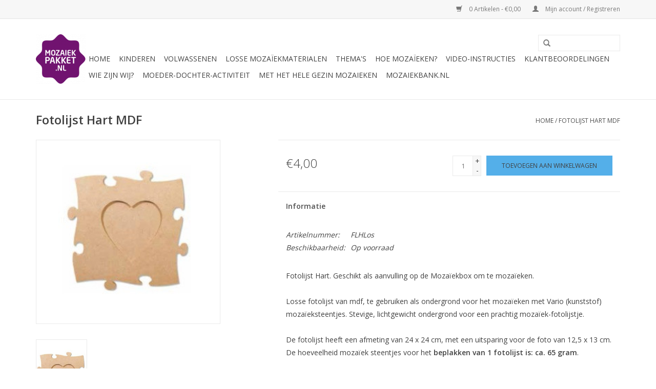

--- FILE ---
content_type: text/html;charset=utf-8
request_url: https://www.mozaiekpakket.nl/fotolijst-hart.html
body_size: 8128
content:
<!DOCTYPE html>
<html lang="nl">
  <head>
    <meta charset="utf-8"/>
<!-- [START] 'blocks/head.rain' -->
<!--

  (c) 2008-2026 Lightspeed Netherlands B.V.
  http://www.lightspeedhq.com
  Generated: 30-01-2026 @ 09:42:16

-->
<link rel="canonical" href="https://www.mozaiekpakket.nl/fotolijst-hart.html"/>
<link rel="alternate" href="https://www.mozaiekpakket.nl/index.rss" type="application/rss+xml" title="Nieuwe producten"/>
<meta name="robots" content="noodp,noydir"/>
<meta name="google-site-verification" content="googleebc507ad43309dcc.html"/>
<meta name="google-site-verification" content="vfnUFMyS-gSpguBMhYHrB8KLrJU0I323WzXfysEnMPE"/>
<meta name="google-site-verification" content="PrNKJXZIJSrngiyXsBCeLIpoAEGJ13rbL-LG9F0S8PA"/>
<meta name="google-site-verification" content="up9wkTKbDQJgJTNVj-qsD3TmAAvPIcJf-5QrVZES-LQ"/>
<meta property="og:url" content="https://www.mozaiekpakket.nl/fotolijst-hart.html?source=facebook"/>
<meta property="og:site_name" content="Mozaiekpakket.nl"/>
<meta property="og:title" content="Fotolijst Hart MDF mozaiek-ondergrond"/>
<meta property="og:description" content="Fotolijst (MDF) met een hart-uitsparing om te mozaieken, decopatchen of anders te versieren bij kinderfeestjes thuis."/>
<meta property="og:image" content="https://cdn.webshopapp.com/shops/6838/files/121586105/fotolijst-hart-mdf.jpg"/>
<script>
<!-- Google tag (gtag.js) -->
<script async src="https://www.googletagmanager.com/gtag/js?id=AW-870754846"></script>
<script>
    window.dataLayer = window.dataLayer || [];
    function gtag(){dataLayer.push(arguments);}
    gtag('js', new Date());

    gtag('config', 'AW-870754846');
</script>

</script>
<!--[if lt IE 9]>
<script src="https://cdn.webshopapp.com/assets/html5shiv.js?2025-02-20"></script>
<![endif]-->
<!-- [END] 'blocks/head.rain' -->
    <title>Fotolijst Hart MDF mozaiek-ondergrond - Mozaiekpakket.nl</title>
    <meta name="description" content="Fotolijst (MDF) met een hart-uitsparing om te mozaieken, decopatchen of anders te versieren bij kinderfeestjes thuis." />
    <meta name="keywords" content="fotolijst,hart,mdf,mozaiek ondergrond" />
    <meta http-equiv="X-UA-Compatible" content="IE=edge,chrome=1">
    <meta name="viewport" content="width=device-width, initial-scale=1.0">
    <meta name="apple-mobile-web-app-capable" content="yes">
    <meta name="apple-mobile-web-app-status-bar-style" content="black">
    <meta property="fb:app_id" content="966242223397117"/>


    <link rel="shortcut icon" href="https://cdn.webshopapp.com/shops/6838/themes/170501/assets/favicon.ico?20210408112817" type="image/x-icon" />
    <link href='//fonts.googleapis.com/css?family=Open%20Sans:400,300,600' rel='stylesheet' type='text/css'>
    <link href='//fonts.googleapis.com/css?family=Open%20Sans:400,300,600' rel='stylesheet' type='text/css'>
    <link rel="shortcut icon" href="https://cdn.webshopapp.com/shops/6838/themes/170501/assets/favicon.ico?20210408112817" type="image/x-icon" /> 
    <link rel="stylesheet" href="https://cdn.webshopapp.com/shops/6838/themes/170501/assets/bootstrap.css?20210922160855" />
    <link rel="stylesheet" href="https://cdn.webshopapp.com/shops/6838/themes/170501/assets/style.css?20210922160855" />    
    <link rel="stylesheet" href="https://cdn.webshopapp.com/shops/6838/themes/170501/assets/settings.css?20210922160855" />  
    <link rel="stylesheet" href="https://cdn.webshopapp.com/assets/gui-2-0.css?2025-02-20" />
    <link rel="stylesheet" href="https://cdn.webshopapp.com/assets/gui-responsive-2-0.css?2025-02-20" />   
    <link rel="stylesheet" href="https://cdn.webshopapp.com/shops/6838/themes/170501/assets/custom.css?20210922160855" />
    <script src="https://cdn.webshopapp.com/assets/jquery-1-9-1.js?2025-02-20"></script>
    <script src="https://cdn.webshopapp.com/assets/jquery-ui-1-10-1.js?2025-02-20"></script>
   
    <script type="text/javascript" src="https://cdn.webshopapp.com/shops/6838/themes/170501/assets/global.js?20210922160855"></script>

    <script type="text/javascript" src="https://cdn.webshopapp.com/shops/6838/themes/170501/assets/jcarousel.js?20210922160855"></script>
    <script type="text/javascript" src="https://cdn.webshopapp.com/assets/gui.js?2025-02-20"></script>
    <script type="text/javascript" src="https://cdn.webshopapp.com/assets/gui-responsive-2-0.js?2025-02-20"></script>
        
    <!--[if lt IE 9]>
    <link rel="stylesheet" href="https://cdn.webshopapp.com/shops/6838/themes/170501/assets/style-ie.css?20210922160855" />
    <![endif]-->
  </head>
  <body>  
    <header>
      <div class="topnav">
        <div class="container">
                    <div class="right">
            <a href="https://www.mozaiekpakket.nl/cart/" title="Winkelwagen" class="cart"> 
              <span class="glyphicon glyphicon-shopping-cart"></span>
              0 Artikelen - €0,00
            </a>
            <a href="https://www.mozaiekpakket.nl/account/" title="Mijn account" class="my-account">
              <span class="glyphicon glyphicon-user"></span>
                            Mijn account / Registreren
                          </a>
          </div>
        </div>
      </div>
      <div class="navigation container">
        <div class="align">
          <ul class="burger">
            <img src="https://cdn.webshopapp.com/shops/6838/themes/170501/assets/hamburger.png?20210922160855" width="32" height="32" alt="Menu">
          </ul>
          <div class="vertical logo">
            <a href="https://www.mozaiekpakket.nl/" title="Mozaiekpakket.nl, complete mozaïekpakketten voor beginners en gevorderden">
              <img src="https://cdn.webshopapp.com/shops/6838/themes/170501/assets/logo.png?20210408112817" alt="Mozaiekpakket.nl, complete mozaïekpakketten voor beginners en gevorderden" />
            </a>
          </div>
          <nav class="nonbounce desktop vertical">
            <form action="https://www.mozaiekpakket.nl/search/" method="get" id="formSearch">
              <input type="text" name="q" autocomplete="off"  value=""/>
              <span onclick="$('#formSearch').submit();" title="Zoeken" class="glyphicon glyphicon-search"></span>
            </form>            
            <ul>
              <li class="item home ">
                <a class="itemLink" href="https://www.mozaiekpakket.nl/">Home</a>
              </li>
                            <li class="item sub">
                <a class="itemLink" href="https://www.mozaiekpakket.nl/kinderen/" title="Kinderen">Kinderen</a>
                                <span class="glyphicon glyphicon-play"></span>
                <ul class="subnav">
                                    <li class="subitem">
                    <a class="subitemLink" href="https://www.mozaiekpakket.nl/kinderen/spiegels-deluxe-vario/" title="Spiegels DeLuxe Vario">Spiegels DeLuxe Vario</a>
                                        <ul class="subnav">
                                            <li class="subitem">
                        <a class="subitemLink" href="https://www.mozaiekpakket.nl/kinderen/spiegels-deluxe-vario/spiegels-bloem/" title="Spiegels Bloem">Spiegels Bloem</a>
                      </li>
                                            <li class="subitem">
                        <a class="subitemLink" href="https://www.mozaiekpakket.nl/kinderen/spiegels-deluxe-vario/spiegels-hart/" title="Spiegels Hart">Spiegels Hart</a>
                      </li>
                                            <li class="subitem">
                        <a class="subitemLink" href="https://www.mozaiekpakket.nl/kinderen/spiegels-deluxe-vario/spiegels-auto/" title="Spiegels Auto">Spiegels Auto</a>
                      </li>
                                          </ul>
                                      </li>
                                    <li class="subitem">
                    <a class="subitemLink" href="https://www.mozaiekpakket.nl/kinderen/fotolijstjes-vario/" title="Fotolijstjes Vario">Fotolijstjes Vario</a>
                                        <ul class="subnav">
                                            <li class="subitem">
                        <a class="subitemLink" href="https://www.mozaiekpakket.nl/kinderen/fotolijstjes-vario/fotolijstjes-bloem/" title="Fotolijstjes Bloem">Fotolijstjes Bloem</a>
                      </li>
                                            <li class="subitem">
                        <a class="subitemLink" href="https://www.mozaiekpakket.nl/kinderen/fotolijstjes-vario/fotolijstjes-hart/" title="Fotolijstjes Hart">Fotolijstjes Hart</a>
                      </li>
                                            <li class="subitem">
                        <a class="subitemLink" href="https://www.mozaiekpakket.nl/kinderen/fotolijstjes-vario/fotolijstjes-ster/" title="Fotolijstjes Ster">Fotolijstjes Ster</a>
                      </li>
                                            <li class="subitem">
                        <a class="subitemLink" href="https://www.mozaiekpakket.nl/kinderen/fotolijstjes-vario/fotolijstjes-cirkel/" title="Fotolijstjes Cirkel">Fotolijstjes Cirkel</a>
                      </li>
                                          </ul>
                                      </li>
                                    <li class="subitem">
                    <a class="subitemLink" href="https://www.mozaiekpakket.nl/kinderen/vlinders/" title="Vlinders">Vlinders</a>
                                      </li>
                                    <li class="subitem">
                    <a class="subitemLink" href="https://www.mozaiekpakket.nl/kinderen/borrelplanken/" title="Borrelplanken">Borrelplanken</a>
                                      </li>
                                    <li class="subitem">
                    <a class="subitemLink" href="https://www.mozaiekpakket.nl/kinderen/toekans/" title="Toekans">Toekans</a>
                                      </li>
                                    <li class="subitem">
                    <a class="subitemLink" href="https://www.mozaiekpakket.nl/kinderen/love/" title="LOVE">LOVE</a>
                                      </li>
                                    <li class="subitem">
                    <a class="subitemLink" href="https://www.mozaiekpakket.nl/kinderen/gekkos/" title="Gekko&#039;s">Gekko&#039;s</a>
                                      </li>
                                    <li class="subitem">
                    <a class="subitemLink" href="https://www.mozaiekpakket.nl/kinderen/letters/" title="Letters">Letters</a>
                                        <ul class="subnav">
                                            <li class="subitem">
                        <a class="subitemLink" href="https://www.mozaiekpakket.nl/kinderen/letters/zacht/" title="Zacht">Zacht</a>
                      </li>
                                            <li class="subitem">
                        <a class="subitemLink" href="https://www.mozaiekpakket.nl/kinderen/letters/fris/" title="Fris">Fris</a>
                      </li>
                                            <li class="subitem">
                        <a class="subitemLink" href="https://www.mozaiekpakket.nl/kinderen/letters/stoer/" title="Stoer">Stoer</a>
                      </li>
                                            <li class="subitem">
                        <a class="subitemLink" href="https://www.mozaiekpakket.nl/kinderen/letters/warm/" title="Warm">Warm</a>
                      </li>
                                          </ul>
                                      </li>
                                    <li class="subitem">
                    <a class="subitemLink" href="https://www.mozaiekpakket.nl/kinderen/spiegels-glorio/" title="Spiegels Glorio">Spiegels Glorio</a>
                                      </li>
                                    <li class="subitem">
                    <a class="subitemLink" href="https://www.mozaiekpakket.nl/kinderen/waxinelichthouders-vario/" title="Waxinelichthouders Vario">Waxinelichthouders Vario</a>
                                      </li>
                                    <li class="subitem">
                    <a class="subitemLink" href="https://www.mozaiekpakket.nl/kinderen/dienbladen/" title="Dienbladen">Dienbladen</a>
                                      </li>
                                    <li class="subitem">
                    <a class="subitemLink" href="https://www.mozaiekpakket.nl/kinderen/flessenstoppen/" title="Flessenstoppen">Flessenstoppen</a>
                                      </li>
                                    <li class="subitem">
                    <a class="subitemLink" href="https://www.mozaiekpakket.nl/kinderen/wandborden/" title="Wandborden">Wandborden</a>
                                      </li>
                                    <li class="subitem">
                    <a class="subitemLink" href="https://www.mozaiekpakket.nl/kinderen/diversen/" title="Diversen">Diversen</a>
                                      </li>
                                    <li class="subitem">
                    <a class="subitemLink" href="https://www.mozaiekpakket.nl/kinderen/voor-scholen/" title="Voor scholen">Voor scholen</a>
                                        <ul class="subnav">
                                            <li class="subitem">
                        <a class="subitemLink" href="https://www.mozaiekpakket.nl/kinderen/voor-scholen/jaarrond/" title="Jaarrond">Jaarrond</a>
                      </li>
                                            <li class="subitem">
                        <a class="subitemLink" href="https://www.mozaiekpakket.nl/kinderen/voor-scholen/kerst/" title="Kerst">Kerst</a>
                      </li>
                                            <li class="subitem">
                        <a class="subitemLink" href="https://www.mozaiekpakket.nl/kinderen/voor-scholen/losse-tempex-letters/" title="Losse tempex-letters">Losse tempex-letters</a>
                      </li>
                                          </ul>
                                      </li>
                                    <li class="subitem">
                    <a class="subitemLink" href="https://www.mozaiekpakket.nl/kinderen/alle-pakketten-tot-14-jaar/" title="Alle pakketten tot 14 jaar">Alle pakketten tot 14 jaar</a>
                                      </li>
                                  </ul>
                              </li>
                            <li class="item sub">
                <a class="itemLink" href="https://www.mozaiekpakket.nl/volwassenen/" title="Volwassenen">Volwassenen</a>
                                <span class="glyphicon glyphicon-play"></span>
                <ul class="subnav">
                                    <li class="subitem">
                    <a class="subitemLink" href="https://www.mozaiekpakket.nl/volwassenen/geen-tang-nodig/" title="Géén tang nodig">Géén tang nodig</a>
                                      </li>
                                    <li class="subitem">
                    <a class="subitemLink" href="https://www.mozaiekpakket.nl/volwassenen/wieltjestang-nodig/" title="Wieltjestang nodig">Wieltjestang nodig</a>
                                      </li>
                                    <li class="subitem">
                    <a class="subitemLink" href="https://www.mozaiekpakket.nl/volwassenen/schalen/" title="Schalen">Schalen</a>
                                      </li>
                                    <li class="subitem">
                    <a class="subitemLink" href="https://www.mozaiekpakket.nl/volwassenen/vlinders/" title="Vlinders">Vlinders</a>
                                      </li>
                                    <li class="subitem">
                    <a class="subitemLink" href="https://www.mozaiekpakket.nl/volwassenen/borrelplanken/" title="Borrelplanken">Borrelplanken</a>
                                      </li>
                                    <li class="subitem">
                    <a class="subitemLink" href="https://www.mozaiekpakket.nl/volwassenen/toekans/" title="Toekans">Toekans</a>
                                      </li>
                                    <li class="subitem">
                    <a class="subitemLink" href="https://www.mozaiekpakket.nl/volwassenen/gekkos/" title="Gekko&#039;s">Gekko&#039;s</a>
                                      </li>
                                    <li class="subitem">
                    <a class="subitemLink" href="https://www.mozaiekpakket.nl/volwassenen/waxinelichthouders/" title="Waxinelichthouders">Waxinelichthouders</a>
                                      </li>
                                    <li class="subitem">
                    <a class="subitemLink" href="https://www.mozaiekpakket.nl/volwassenen/dienbladen/" title="Dienbladen">Dienbladen</a>
                                      </li>
                                    <li class="subitem">
                    <a class="subitemLink" href="https://www.mozaiekpakket.nl/volwassenen/love/" title="Love">Love</a>
                                      </li>
                                    <li class="subitem">
                    <a class="subitemLink" href="https://www.mozaiekpakket.nl/volwassenen/spiegels/" title="Spiegels">Spiegels</a>
                                      </li>
                                    <li class="subitem">
                    <a class="subitemLink" href="https://www.mozaiekpakket.nl/volwassenen/social-sofa-bankjes/" title="Social Sofa Bankjes">Social Sofa Bankjes</a>
                                      </li>
                                    <li class="subitem">
                    <a class="subitemLink" href="https://www.mozaiekpakket.nl/volwassenen/pannen-onderzetters/" title="Pannen-onderzetters">Pannen-onderzetters</a>
                                      </li>
                                    <li class="subitem">
                    <a class="subitemLink" href="https://www.mozaiekpakket.nl/volwassenen/sterrenbeelden/" title="Sterrenbeelden">Sterrenbeelden</a>
                                      </li>
                                    <li class="subitem">
                    <a class="subitemLink" href="https://www.mozaiekpakket.nl/volwassenen/inleg-mozaieken/" title="Inleg-mozaïeken">Inleg-mozaïeken</a>
                                      </li>
                                    <li class="subitem">
                    <a class="subitemLink" href="https://www.mozaiekpakket.nl/volwassenen/flessenstoppen/" title="Flessenstoppen">Flessenstoppen</a>
                                      </li>
                                    <li class="subitem">
                    <a class="subitemLink" href="https://www.mozaiekpakket.nl/volwassenen/alle-pakketten-voor-volwassenen/" title="Alle pakketten voor volwassenen">Alle pakketten voor volwassenen</a>
                                      </li>
                                    <li class="subitem">
                    <a class="subitemLink" href="https://www.mozaiekpakket.nl/volwassenen/voorknippen/" title="Voorknippen">Voorknippen</a>
                                      </li>
                                    <li class="subitem">
                    <a class="subitemLink" href="https://www.mozaiekpakket.nl/volwassenen/sale/" title="Sale">Sale</a>
                                      </li>
                                  </ul>
                              </li>
                            <li class="item sub">
                <a class="itemLink" href="https://www.mozaiekpakket.nl/losse-mozaiekmaterialen/" title="Losse mozaïekmaterialen">Losse mozaïekmaterialen</a>
                                <span class="glyphicon glyphicon-play"></span>
                <ul class="subnav">
                                    <li class="subitem">
                    <a class="subitemLink" href="https://www.mozaiekpakket.nl/losse-mozaiekmaterialen/kunststof-mozaieksteentjes/" title="Kunststof mozaieksteentjes">Kunststof mozaieksteentjes</a>
                                      </li>
                                    <li class="subitem">
                    <a class="subitemLink" href="https://www.mozaiekpakket.nl/losse-mozaiekmaterialen/glas-mozaieksteentjes/" title="Glas mozaieksteentjes">Glas mozaieksteentjes</a>
                                        <ul class="subnav">
                                            <li class="subitem">
                        <a class="subitemLink" href="https://www.mozaiekpakket.nl/losse-mozaiekmaterialen/glas-mozaieksteentjes/1-x-1-cm/" title="1 x 1 cm">1 x 1 cm</a>
                      </li>
                                            <li class="subitem">
                        <a class="subitemLink" href="https://www.mozaiekpakket.nl/losse-mozaiekmaterialen/glas-mozaieksteentjes/2-x-2-cm/" title="2 x 2 cm">2 x 2 cm</a>
                      </li>
                                          </ul>
                                      </li>
                                    <li class="subitem">
                    <a class="subitemLink" href="https://www.mozaiekpakket.nl/losse-mozaiekmaterialen/losse-ondergronden/" title="Losse ondergronden">Losse ondergronden</a>
                                      </li>
                                    <li class="subitem">
                    <a class="subitemLink" href="https://www.mozaiekpakket.nl/losse-mozaiekmaterialen/letters-tempex/" title="Letters tempex">Letters tempex</a>
                                      </li>
                                    <li class="subitem">
                    <a class="subitemLink" href="https://www.mozaiekpakket.nl/losse-mozaiekmaterialen/mozaieklijm-en-voegsel/" title="Mozaieklijm en voegsel">Mozaieklijm en voegsel</a>
                                      </li>
                                    <li class="subitem">
                    <a class="subitemLink" href="https://www.mozaiekpakket.nl/losse-mozaiekmaterialen/mozaiekgereedschap/" title="Mozaiekgereedschap">Mozaiekgereedschap</a>
                                      </li>
                                    <li class="subitem">
                    <a class="subitemLink" href="https://www.mozaiekpakket.nl/losse-mozaiekmaterialen/alle-losse-mozaiekmaterialen/" title="Alle losse mozaïekmaterialen">Alle losse mozaïekmaterialen</a>
                                      </li>
                                  </ul>
                              </li>
                            <li class="item sub">
                <a class="itemLink" href="https://www.mozaiekpakket.nl/themas/" title="Thema&#039;s">Thema&#039;s</a>
                                <span class="glyphicon glyphicon-play"></span>
                <ul class="subnav">
                                    <li class="subitem">
                    <a class="subitemLink" href="https://www.mozaiekpakket.nl/themas/kerst/" title="Kerst">Kerst</a>
                                      </li>
                                    <li class="subitem">
                    <a class="subitemLink" href="https://www.mozaiekpakket.nl/themas/lente/" title="Lente">Lente</a>
                                      </li>
                                    <li class="subitem">
                    <a class="subitemLink" href="https://www.mozaiekpakket.nl/themas/safari/" title="Safari">Safari</a>
                                      </li>
                                    <li class="subitem">
                    <a class="subitemLink" href="https://www.mozaiekpakket.nl/themas/familiedag/" title="Familiedag">Familiedag</a>
                                      </li>
                                  </ul>
                              </li>
                            <li class="item">
                <a class="itemLink" href="https://www.mozaiekpakket.nl/hoe-mozaieken/" title="Hoe mozaïeken?">Hoe mozaïeken?</a>
                              </li>
                            <li class="item">
                <a class="itemLink" href="https://www.mozaiekpakket.nl/video-instructies/" title="Video-instructies">Video-instructies</a>
                              </li>
                            <li class="item">
                <a class="itemLink" href="https://www.mozaiekpakket.nl/klantbeoordelingen/" title="Klantbeoordelingen">Klantbeoordelingen</a>
                              </li>
                            <li class="item">
                <a class="itemLink" href="https://www.mozaiekpakket.nl/wie-zijn-wij/" title="Wie zijn wij?">Wie zijn wij?</a>
                              </li>
                            <li class="item">
                <a class="itemLink" href="https://www.mozaiekpakket.nl/moeder-dochter-activiteit/" title="Moeder-dochter-activiteit">Moeder-dochter-activiteit</a>
                              </li>
                            <li class="item">
                <a class="itemLink" href="https://www.mozaiekpakket.nl/met-het-hele-gezin-mozaieken/" title="Met het hele gezin mozaieken">Met het hele gezin mozaieken</a>
                              </li>
                            <li class="item">
                <a class="itemLink" href="https://www.mozaiekpakket.nl/mozaiekbanknl/" title="Mozaiekbank.nl">Mozaiekbank.nl</a>
                              </li>
                                                      </ul>
            <span class="glyphicon glyphicon-remove"></span>  
          </nav>
        </div>
      </div>
    </header>
    
    <div class="wrapper">
      <div class="container content">
                <div itemscope itemtype="http://schema.org/Product">
  <div class="page-title row">
  <meta itemprop="description" content="MDF ondergrond voor een prachtig mozaiek-werkstukje" />  <div class="col-sm-6 col-md-6">
    <h1 class="product-page" itemprop="name" content="Fotolijst Hart MDF">  Fotolijst Hart MDF </h1> 
      </div>
  <div class="col-sm-6 col-md-6 breadcrumbs text-right">
    <a href="https://www.mozaiekpakket.nl/" title="Home">Home</a>
    
        / <a href="https://www.mozaiekpakket.nl/fotolijst-hart.html">Fotolijst Hart MDF</a>
      </div>  
</div>
<div class="product-wrap row">
  <div class="product-img col-sm-4 col-md-4">
    <div class="zoombox">
      <div class="images"> 
        <meta itemprop="image" content="https://cdn.webshopapp.com/shops/6838/files/121586105/300x250x2/fotolijst-hart-mdf.jpg" />       
                <a class="zoom first" data-image-id="121586105">             
                                  <img src="https://cdn.webshopapp.com/shops/6838/files/121586105/fotolijst-hart-mdf.jpg" alt="Fotolijst Hart MDF">
                              </a> 
              </div>
      
      <div class="thumbs row">
                <div class="col-xs-3 col-sm-4 col-md-4">
          <a data-image-id="121586105">
                                        <img src="https://cdn.webshopapp.com/shops/6838/files/121586105/156x230x1/fotolijst-hart-mdf.jpg" alt="Fotolijst Hart MDF" title="Fotolijst Hart MDF"/>
                                    </a>
        </div>
              </div>  
    </div>
  </div>
 
  <div itemprop="offers" itemscope itemtype="http://schema.org/Offer" class="product-info col-sm-8 col-md-7 col-md-offset-1"> 
    <meta itemprop="price" content="4.00" />
    <meta itemprop="priceCurrency" content="EUR" /> 
    <meta itemprop="itemCondition" itemtype="http://schema.org/OfferItemCondition" content="http://schema.org/NewCondition"/>
          <meta itemprop="availability" content="http://schema.org/InStock" />
          
    <form action="https://www.mozaiekpakket.nl/cart/add/96723971/" id=
        "product_configure_form" method="post">
              <input type="hidden" name="bundle_id" id="product_configure_bundle_id" value="">
            <div class="product-price row">
        <div class="price-wrap col-xs-5 col-md-5"> 
                    <span class="price" style="line-height: 30px;">€4,00
             
 
        </div>
        <div class="cart col-xs-7 col-md-7"> 
          <div class="cart">
                        <input type="text" name="quantity" value="1" />
            <div class="change">
              <a href="javascript:;" onclick="updateQuantity('up');" class="up">+</a>
              <a href="javascript:;" onclick="updateQuantity('down');" class="down">-</a>
            </div>
            <a href="javascript:;" onclick="$('#product_configure_form').submit();" class="btn glyphicon glyphicon-shopping-cart" title="Toevoegen aan winkelwagen" >
              <span>Toevoegen aan winkelwagen</span>
            </a>
                      </div>
        </div>
      </div>
    </form>   

    <div class="product-tabs row">
      <div class="tabs">
        <ul>
          <li class="active col-2 information"><a rel="info" href="#">Informatie</a></li>
                            </ul>
      </div>                    
      <div class="tabsPages">
        <div class="page info active">
          <table class="details">
                      <meta itemprop="mpn" content="FLHLos" />                        <tr class="articlenumber">
              <td>Artikelnummer:</td>
              <td>FLHLos</td>
            </tr>
                                                 <tr class="availability">
              <td>Beschikbaarheid:</td>
              <td><span class="in-stock">Op voorraad</span>
                              </td>
            </tr>
                                    
          </table>
         
          
                    <div class="clearfix"></div>
          
          <p>Fotolijst Hart. Geschikt als aanvulling op de Mozaïekbox om te mozaïeken.<br /><br />Losse fotolijst van mdf, te gebruiken als ondergrond voor het mozaïeken met Vario (kunststof) mozaïeksteentjes. Stevige, lichtgewicht ondergrond voor een prachtig mozaïek-fotolijstje.<br /><br />De fotolijst heeft een afmeting van 24 x 24 cm, met een uitsparing voor de foto van 12,5 x 13 cm. De hoeveelheid mozaïek steentjes voor het <strong>beplakken van 1 fotolijst is: ca. 65 gram</strong>.<br /><br />Meerdere fotolijsten zijn eventueel aan elkaar te koppelen. Dit is ook mogelijk in combinatie met de fotolijst Bloem, fotolijst Cirkel en fotolijst Ster.</p>
          
                    
        </div>
        
        <div class="page reviews">
                              
          <div class="bottom">
            <div class="right">
              <a href="https://www.mozaiekpakket.nl/account/review/50434652/">Je beoordeling toevoegen</a>
            </div>
            <span>0</span> sterren op basis van <span>0</span> beoordelingen
          </div>          
        </div>
      </div>
    </div>
  </div>
</div>
<div class="product-actions row">
  <div class="social-media col-xs-12 col-md-4">
    <div class="sharethis-inline-share-buttons"></div>
  </div>
  <div class="col-md-7 col-md-offset-1 ">
    <div class="tags-actions row">
      <div class="tags col-md-4">
                <a href="https://www.mozaiekpakket.nl/tags/fotolijst/" title="fotolijst">fotolijst</a> /                 <a href="https://www.mozaiekpakket.nl/tags/hart/" title="hart">hart</a> /                 <a href="https://www.mozaiekpakket.nl/tags/mdf/" title="mdf">mdf</a> /                 <a href="https://www.mozaiekpakket.nl/tags/mozaiek-ondergrond/" title="mozaiek ondergrond">mozaiek ondergrond</a>                       </div>
      <div class="actions col-md-8 text-right">
        <a href="https://www.mozaiekpakket.nl/account/wishlistAdd/50434652/?variant_id=96723971" title="Aan verlanglijst toevoegen">Aan verlanglijst toevoegen</a> / 
        <a href="https://www.mozaiekpakket.nl/compare/add/96723971/" title="Toevoegen om te vergelijken">
          Toevoegen om te vergelijken
        </a> / 
                <a href="#" onclick="window.print(); return false;" title="Afdrukken">
          Afdrukken
        </a>
      </div>      
    </div>
  </div>    
</div>

   
  
</div>


<script src="https://cdn.webshopapp.com/shops/6838/themes/170501/assets/jquery-zoom-min.js?20210922160855" type="text/javascript"></script>
<script type="text/javascript">
function updateQuantity(way){
    var quantity = parseInt($('.cart input').val());

    if (way == 'up'){
        if (quantity < 999){
            quantity++;
        } else {
            quantity = 999;
        }
    } else {
        if (quantity > 1){
            quantity--;
        } else {
            quantity = 1;
        }
    }

    $('.cart input').val(quantity);
}
</script>      </div>
      
      <footer>
        <hr class="full-width" />
        <div class="container">
          <div class="social row">
                        <div class="newsletter col-xs-12 col-sm-7 col-md-7">
              <span class="title">Meld je aan voor onze nieuwsbrief:</span>
              <form id="formNewsletter" action="https://www.mozaiekpakket.nl/account/newsletter/" method="post">
                <input type="hidden" name="key" value="dfabba12982901517ec6de609f55a49f" />
                <input type="text" name="email" id="formNewsletterEmail" value="" placeholder="E-mail"/>
                <a class="btn glyphicon glyphicon-send" href="#" onclick="$('#formNewsletter').submit(); return false;" title="Abonneer" ><span>Abonneer</span></a>
              </form>
            </div>
                            <div class="social-media col-xs-12 col-md-12  col-sm-5 col-md-5 text-right">
              <a href="https://www.facebook.com/Cristallo-394723320595753/" class="social-icon facebook" target="_blank"></a>              <a href="https://twitter.com/CristalloNL" class="social-icon twitter" target="_blank"></a>              <a href="https://plus.google.com/u/0/106784065717084478423/posts" class="social-icon google" target="_blank"></a>              <a href="https://nl.pinterest.com/kralenplankjes/" class="social-icon pinterest" target="_blank"></a>              <a href="https://www.youtube.com/channel/UCbY33JVifPqPnS47FTsyxTw" class="social-icon youtube" target="_blank"></a>                            <a href="https://www.instagram.com/mozaiekpakket/" class="social-icon instagram" target="_blank" title="Instagram Mozaiekpakket.nl"></a>              
            </div>
                      </div>
          <hr class="full-width" />
          <div class="links row">
            <div class="col-xs-12 col-sm-3 col-md-3">
                <label class="collapse" for="_1">
                  <strong>Klantenservice</strong>
                  <span class="glyphicon glyphicon-chevron-down hidden-sm hidden-md hidden-lg"></span></label>
                    <input class="collapse_input hidden-md hidden-lg hidden-sm" id="_1" type="checkbox">
                    <div class="list">
  
                  <ul class="no-underline no-list-style">
                                                <li><a href="https://www.mozaiekpakket.nl/service/about/" title="Over Cristallo" >Over Cristallo</a>
                        </li>
                                                <li><a href="https://www.mozaiekpakket.nl/service/general-terms-conditions/" title="Algemene voorwaarden" >Algemene voorwaarden</a>
                        </li>
                                                <li><a href="https://www.mozaiekpakket.nl/service/disclaimer/" title="Disclaimer" >Disclaimer</a>
                        </li>
                                                <li><a href="https://www.mozaiekpakket.nl/service/privacy-policy/" title="Privacy Policy" >Privacy Policy</a>
                        </li>
                                                <li><a href="https://www.mozaiekpakket.nl/service/payment-methods/" title="Betaalmethoden" >Betaalmethoden</a>
                        </li>
                                                <li><a href="https://www.mozaiekpakket.nl/service/shipping-returns/" title="Verzenden &amp; retourneren" >Verzenden &amp; retourneren</a>
                        </li>
                                                <li><a href="https://www.mozaiekpakket.nl/service/" title="Klantenservice" >Klantenservice</a>
                        </li>
                                                <li><a href="https://www.mozaiekpakket.nl/sitemap/" title="Sitemap" >Sitemap</a>
                        </li>
                                                <li><a href="https://www.mozaiekpakket.nl/service/linkpartners/" title="Linkpartners" >Linkpartners</a>
                        </li>
                                            </ul>
                  </div> 
             
            </div>     
       
            
            <div class="col-xs-12 col-sm-3 col-md-3">
          <label class="collapse" for="_2">
                  <strong>Producten</strong>
                  <span class="glyphicon glyphicon-chevron-down hidden-sm hidden-md hidden-lg"></span></label>
                    <input class="collapse_input hidden-md hidden-lg hidden-sm" id="_2" type="checkbox">
                    <div class="list">
              <ul>
                <li><a href="https://www.mozaiekpakket.nl/collection/" title="Alle producten">Alle producten</a></li>
                <li><a href="https://www.mozaiekpakket.nl/collection/?sort=newest" title="Nieuwe producten">Nieuwe producten</a></li>
                <li><a href="https://www.mozaiekpakket.nl/collection/offers/" title="Aanbiedingen">Aanbiedingen</a></li>
                                <li><a href="https://www.mozaiekpakket.nl/tags/" title="Tags">Tags</a></li>                <li><a href="https://www.mozaiekpakket.nl/index.rss" title="RSS-feed">RSS-feed</a></li>
              </ul>
            </div>
            </div>
            
            <div class="col-xs-12 col-sm-3 col-md-3">
              <label class="collapse" for="_3">
                  <strong>
                                Mijn account
                              </strong>
                  <span class="glyphicon glyphicon-chevron-down hidden-sm hidden-md hidden-lg"></span></label>
                    <input class="collapse_input hidden-md hidden-lg hidden-sm" id="_3" type="checkbox">
                    <div class="list">
            
           
              <ul>
                                <li><a href="https://www.mozaiekpakket.nl/account/" title="Registreren">Registreren</a></li>
                                <li><a href="https://www.mozaiekpakket.nl/account/orders/" title="Mijn bestellingen">Mijn bestellingen</a></li>
                                <li><a href="https://www.mozaiekpakket.nl/account/tickets/" title="Mijn tickets">Mijn tickets</a></li>
                                <li><a href="https://www.mozaiekpakket.nl/account/wishlist/" title="Mijn verlanglijst">Mijn verlanglijst</a></li>
                              </ul>
            </div>
            </div>
            <div class="col-xs-12 col-sm-3 col-md-3">
                 <label class="collapse" for="_4">
                  <strong>Cristallo </strong>
                  <span class="glyphicon glyphicon-chevron-down hidden-sm hidden-md hidden-lg"></span></label>
                    <input class="collapse_input hidden-md hidden-lg hidden-sm" id="_4" type="checkbox">
                    <div class="list">
              
              
              
              <span class="contact-description">Mozaïekpakketten voor beginners en gevorderden</span>                            <div class="contact">
                <span class="glyphicon glyphicon-earphone"></span>
                013-4553960
              </div>
                                          <div class="contact">
                <span class="glyphicon glyphicon-envelope"></span>
                <a href="/cdn-cgi/l/email-protection#c3aaada5ac83aeacb9a2aaa6a8b3a2a8a8a6b7edadaf" title="Email"><span class="__cf_email__" data-cfemail="2f464149406f4240554e464a445f4e44444a5b014143">[email&#160;protected]</span></a>
              </div>
                            </div>
              
                                                        <div class="hallmarks">
                                <a href="https://www.lionshome.nl" title="Lions Home" target="_blank">
                                    <img src="https://cdn.webshopapp.com/shops/6838/files/460854353/logo-lionshome.png" alt="Lions Home" title="Lions Home" />
                                  </a>
                                <a href="https://www.keurmerk.info/Leden_Partners?s=cristallo&amp;c=0" title="Webshop Keurmerk" target="_blank">
                                    <img src="https://static.webshopapp.com/shops/006838/files/173712233/webshop-keurmerk.jpg" alt="Webshop Keurmerk" title="Webshop Keurmerk" />
                                  </a>
                 
              </div>
                          </div>
          </div>
          <hr class="full-width" />
        </div>
        <div class="copyright-payment">
          <div class="container">
            <div class="row">
              <div class="copyright col-md-6">
                © Copyright 2026 Mozaiekpakket.nl 
                                - Powered by
                                <a href="https://www.lightspeedhq.nl/" title="Lightspeed" target="_blank">Lightspeed</a>
                                                              </div>
              <div class="payments col-md-6 text-right">
                                <a href="https://www.mozaiekpakket.nl/service/payment-methods/" title="Betaalmethoden">
                  <img src="https://cdn.webshopapp.com/assets/icon-payment-banktransfer.png?2025-02-20" alt="Bank transfer" />
                </a>
                                <a href="https://www.mozaiekpakket.nl/service/payment-methods/" title="Betaalmethoden">
                  <img src="https://cdn.webshopapp.com/assets/icon-payment-cash.png?2025-02-20" alt="Cash" />
                </a>
                                <a href="https://www.mozaiekpakket.nl/service/payment-methods/" title="Betaalmethoden">
                  <img src="https://cdn.webshopapp.com/assets/icon-payment-paypalcp.png?2025-02-20" alt="PayPal" />
                </a>
                              </div>
            </div>
          </div>
        </div>
      </footer>
    </div>
    <!-- [START] 'blocks/body.rain' -->
<script data-cfasync="false" src="/cdn-cgi/scripts/5c5dd728/cloudflare-static/email-decode.min.js"></script><script>
(function () {
  var s = document.createElement('script');
  s.type = 'text/javascript';
  s.async = true;
  s.src = 'https://www.mozaiekpakket.nl/services/stats/pageview.js?product=50434652&hash=96ef';
  ( document.getElementsByTagName('head')[0] || document.getElementsByTagName('body')[0] ).appendChild(s);
})();
</script>
  
<!-- Global site tag (gtag.js) - Google Analytics -->
<script async src="https://www.googletagmanager.com/gtag/js?id=G-QXNDJ31VWS"></script>
<script>
    window.dataLayer = window.dataLayer || [];
    function gtag(){dataLayer.push(arguments);}

        gtag('consent', 'default', {"ad_storage":"denied","ad_user_data":"denied","ad_personalization":"denied","analytics_storage":"denied","region":["AT","BE","BG","CH","GB","HR","CY","CZ","DK","EE","FI","FR","DE","EL","HU","IE","IT","LV","LT","LU","MT","NL","PL","PT","RO","SK","SI","ES","SE","IS","LI","NO","CA-QC"]});
    
    gtag('js', new Date());
    gtag('config', 'G-QXNDJ31VWS', {
        'currency': 'EUR',
                'country': 'NL'
    });

        gtag('event', 'view_item', {"items":[{"item_id":"FLHLos","item_name":"Fotolijst Hart","currency":"EUR","item_brand":"","item_variant":"Standaard","price":4,"quantity":1,"item_category":"Losse ondergronden","item_category2":"Losse moza\u00efekmaterialen"}],"currency":"EUR","value":4});
    </script>
  <script>
    !function(f,b,e,v,n,t,s)
    {if(f.fbq)return;n=f.fbq=function(){n.callMethod?
        n.callMethod.apply(n,arguments):n.queue.push(arguments)};
        if(!f._fbq)f._fbq=n;n.push=n;n.loaded=!0;n.version='2.0';
        n.queue=[];t=b.createElement(e);t.async=!0;
        t.src=v;s=b.getElementsByTagName(e)[0];
        s.parentNode.insertBefore(t,s)}(window, document,'script',
        'https://connect.facebook.net/en_US/fbevents.js');
    $(document).ready(function (){
        fbq('init', '2664238447184491');
                fbq('track', 'ViewContent', {"content_ids":["96723971"],"content_name":"Fotolijst Hart MDF","currency":"EUR","value":"4.00","content_type":"product","source":false});
                fbq('track', 'PageView', []);
            });
</script>
<noscript>
    <img height="1" width="1" style="display:none" src="https://www.facebook.com/tr?id=2664238447184491&ev=PageView&noscript=1"
    /></noscript>
  <!-- Google Tag Manager -->
<script>(function(w,d,s,l,i){w[l]=w[l]||[];w[l].push({'gtm.start':
new Date().getTime(),event:'gtm.js'});var f=d.getElementsByTagName(s)[0],
j=d.createElement(s),dl=l!='dataLayer'?'&l='+l:'';j.async=true;j.src=
'https://www.googletagmanager.com/gtm.js?id='+i+dl;f.parentNode.insertBefore(j,f);
})(window,document,'script','dataLayer','GTM-T8842JV');</script>
<!-- End Google Tag Manager -->

<!--Start of Tawk.to Script-->
<script type="text/javascript">
var Tawk_API=Tawk_API||{}, Tawk_LoadStart=new Date();
(function(){
var s1=document.createElement("script"),s0=document.getElementsByTagName("script")[0];
s1.async=true;
s1.src='https://embed.tawk.to/63c02e7ac2f1ac1e202d1b26/1gmjbb3us';
s1.charset='UTF-8';
s1.setAttribute('crossorigin','*');
s0.parentNode.insertBefore(s1,s0);
})();
</script>
<!--End of Tawk.to Script-->

<script type="text/javascript">
            if (document.getElementsByTagName) {
                // Search for all INPUT elements
                var inputElements = document.getElementsByTagName('input');
                // Loop through all INPUT elements
                for (i=0; inputElements[i]; i++) {
                // When a INPUT element is found, add an attribute AUTOCOMPLETE with value NEW-USERNAME  
                          inputElements[i].setAttribute('autocomplete','new-username');
                      }
                }
        </script>


<!-- [END] 'blocks/body.rain' -->
  </body>

</html>

--- FILE ---
content_type: text/javascript;charset=utf-8
request_url: https://www.mozaiekpakket.nl/services/stats/pageview.js?product=50434652&hash=96ef
body_size: -410
content:
// SEOshop 30-01-2026 09:42:18